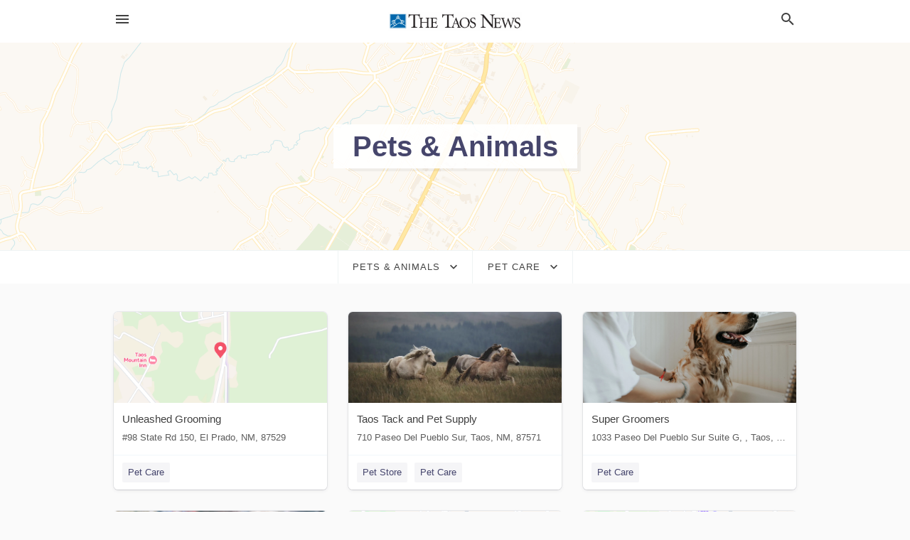

--- FILE ---
content_type: text/html; charset=utf-8
request_url: https://local.taosnews.com/categories/pets-and-animals/pet-care
body_size: 5653
content:
<!DOCTYPE html>
<html lang="en" data-acm-directory="false">
  <head>
    <meta charset="utf-8">
    <meta name="viewport" content="initial-scale=1, width=device-width" />
    <!-- PWA Meta Tags -->
    <meta name="apple-mobile-web-app-capable" content="yes">
    <meta name="apple-mobile-web-app-status-bar-style" content="black-translucent">
    <meta name="apple-mobile-web-app-title" content="Pet Care in Taos - The Taos News">
    <link rel="apple-touch-icon" href="/directory-favicon.ico" />
    <!-- Primary Meta Tags -->
    <title>Pet Care in Taos - The Taos News</title>
    <meta name="title" content="Pet Care in Taos - The Taos News">
    <meta name="description" content="">
    <link rel="shortcut icon" href="/directory-favicon.ico" />
    <meta itemprop="image" content="">

    <!-- Open Graph / Facebook -->
    <meta property="og:url" content="https://local.taosnews.com/categories/pets-and-animals/pet-care">
    <meta property="og:type" content="website">
    <meta property="og:title" content="Pet Care in Taos - The Taos News">
    <meta property="og:description" content="">
    <meta property="og:image" content="">

    <!-- Twitter -->
    <meta property="twitter:url" content="https://local.taosnews.com/categories/pets-and-animals/pet-care">
    <meta property="twitter:title" content="Pet Care in Taos - The Taos News">
    <meta property="twitter:description" content="">
    <meta property="twitter:image" content="">
    <meta property="twitter:card" content="summary_large_image">


    <!-- Google Search Console -->
      <meta name="google-site-verification" content="HUqT6LUw1a_R6ag4IUcAALjPEru1VEbWpKqEwWMpSVE" />


    <!-- Other Assets -->
      <link rel="stylesheet" href="https://unpkg.com/leaflet@1.6.0/dist/leaflet.css" integrity="sha512-xwE/Az9zrjBIphAcBb3F6JVqxf46+CDLwfLMHloNu6KEQCAWi6HcDUbeOfBIptF7tcCzusKFjFw2yuvEpDL9wQ==" crossorigin=""/>


    <!-- Google Analytics -->

    <link rel="stylesheet" media="screen" href="/assets/directory/index-625ebbc43c213a1a95e97871809bb1c7c764b7e3acf9db3a90d549597404474f.css" />
      <meta name="google-site-verification" content="qqMnTck8pLmXj42b4md91zM2gsSBLbLmjZfnLmuTF8g" />


    <script>
//<![CDATA[

      const MESEARCH_KEY = "";

//]]>
</script>
      <script src="/assets/directory/resources/jquery.min-a4ef3f56a89b3569946388ef171b1858effcfc18c06695b3b9cab47996be4986.js"></script>
      <link rel="stylesheet" media="screen" href="/assets/directory/materialdesignicons.min-aafad1dc342d5f4be026ca0942dc89d427725af25326ef4881f30e8d40bffe7e.css" />
  </head>

  <body class="preload" data-theme="">


    <style>
      :root {
        --color-link-alt: #6772E5 !important;
      }
    </style>

    <div class="blocker-banner" id="blocker-banner" style="display: none;">
      <div class="blocker-banner-interior">
        <span class="icon mdi mdi-alert"></span>
        <div class="blocker-banner-title">We notice you're using an ad blocker.</div>
        <div class="blocker-banner-text">Since the purpose of this site is to display digital ads, please disable your ad blocker to prevent content from breaking.</div>
        <span class="close mdi mdi-close"></span>
      </div>
    </div>

    <div class="wrapper">
      <div class="header ">
  <div class="header-main">
    <div class="container ">
      <style>
  body {
    font-family: "Arial", sans-serif;
  }
</style>
<a class="logo" href=/ aria-label="Business logo clickable to go to the home page">
    <img src="https://assets.secure.ownlocal.com/img/logos/1433/original_logos.png?1689093339" alt="The Taos News">
</a>
<a class="mdi main-nav-item mdi-menu menu-container" aria-label="hamburger menu" aria-expanded="false" href="."></a>
<a class="mdi main-nav-item search-icon" style="right: 20px;left: auto;" href="." title="Search business collapsed">
  <svg class="magnify-icon" xmlns="http://www.w3.org/2000/svg" width="1em" height="1em" viewBox="0 0 24 24">
    <path fill="#404040" d="M9.5 3A6.5 6.5 0 0 1 16 9.5c0 1.61-.59 3.09-1.56 4.23l.27.27h.79l5 5l-1.5 1.5l-5-5v-.79l-.27-.27A6.52 6.52 0 0 1 9.5 16A6.5 6.5 0 0 1 3 9.5A6.5 6.5 0 0 1 9.5 3m0 2C7 5 5 7 5 9.5S7 14 9.5 14S14 12 14 9.5S12 5 9.5 5" />
  </svg>
  <svg class="ex-icon" xmlns="http://www.w3.org/2000/svg" width="1em" height="1em" viewBox="0 0 24 24">
    <path fill="#404040" d="M6.4 19L5 17.6l5.6-5.6L5 6.4L6.4 5l5.6 5.6L17.6 5L19 6.4L13.4 12l5.6 5.6l-1.4 1.4l-5.6-5.6z" />
  </svg>
</a>
<ul class="nav">
  <li><a href="/" aria-label="directory home"><span class="mdi mdi-home"></span><span>Directory Home</span></a></li>
  <li><a href="/shop-local" aria-label="shop local"><span class="mdi mdi-storefront"></span><span>Shop Local</span></a></li>
  <li>
    <li><a href="/offers" aria-label="offers"><span class="mdi mdi-picture-in-picture-top-right"></span><span>Offers</span></a></li>
    <li><a href="/ads" aria-label="printed ads"><span class="mdi mdi-newspaper"></span><span>Print Ads</span></a></li>
  <li><a href="/categories" aria-label="categories"><span class="mdi mdi-layers-outline"></span><span>Categories</span></a></li>
  <li>
    <a href="http://taosnews.com/"  aria-label="newspaper name">
      <span class="mdi mdi-home-outline"></span><span>The Taos News</span>
    </a>
  </li>
</ul>
<div class="header-search">
  <svg xmlns="http://www.w3.org/2000/svg" width="20px" height="20px" viewBox="0 2 25 25">
    <path fill="#404040" d="M9.5 3A6.5 6.5 0 0 1 16 9.5c0 1.61-.59 3.09-1.56 4.23l.27.27h.79l5 5l-1.5 1.5l-5-5v-.79l-.27-.27A6.52 6.52 0 0 1 9.5 16A6.5 6.5 0 0 1 3 9.5A6.5 6.5 0 0 1 9.5 3m0 2C7 5 5 7 5 9.5S7 14 9.5 14S14 12 14 9.5S12 5 9.5 5"></path>
  </svg>
    <form action="/businesses" accept-charset="UTF-8" method="get">
      <input class="search-box" autocomplete="off" type="text" placeholder="Search for businesses" name="q" value="" />
</form></div>

    </div>
  </div>
</div>


      <div class="page-hero">
  <div class="page-hero-inner">
    <h1><span class="highlight"><span>Pets &amp; Animals</span></h1>
  </div>
  <div id="map" class="page-map"></div>
</div>
<div class="subheader page-dropdowns">
  <ul>
    <li>
      <label><span>Pets &amp; Animals</span></label>
      <select name="category" id="category"><option data-link="/categories/agriculture" value="agriculture">Agriculture</option>
<option data-link="/categories/arts-and-entertainment" value="arts-and-entertainment">Arts &amp; Entertainment</option>
<option data-link="/categories/auto" value="auto">Auto</option>
<option data-link="/categories/beauty-and-wellness" value="beauty-and-wellness">Beauty &amp; Wellness</option>
<option data-link="/categories/communication" value="communication">Communication</option>
<option data-link="/categories/community" value="community">Community</option>
<option data-link="/categories/construction" value="construction">Construction</option>
<option data-link="/categories/education" value="education">Education</option>
<option data-link="/categories/finance" value="finance">Finance</option>
<option data-link="/categories/food-and-beverage" value="food-and-beverage">Food and Beverage</option>
<option data-link="/categories/house-and-home" value="house-and-home">House &amp; Home</option>
<option data-link="/categories/insurance" value="insurance">Insurance</option>
<option data-link="/categories/legal" value="legal">Legal</option>
<option data-link="/categories/manufacturing" value="manufacturing">Manufacturing</option>
<option data-link="/categories/medical" value="medical">Medical</option>
<option data-link="/categories/nightlife" value="nightlife">Nightlife</option>
<option data-link="/categories/pets-and-animals" selected="selected" value="pets-and-animals">Pets &amp; Animals</option>
<option data-link="/categories/philanthropy" value="philanthropy">Philanthropy</option>
<option data-link="/categories/photo-and-video" value="photo-and-video">Photo &amp; Video</option>
<option data-link="/categories/public-services" value="public-services">Public Services</option>
<option data-link="/categories/real-estate" value="real-estate">Real Estate</option>
<option data-link="/categories/recreation" value="recreation">Recreation</option>
<option data-link="/categories/religion" value="religion">Religion</option>
<option data-link="/categories/services" value="services">Services</option>
<option data-link="/categories/shop-local" value="shop-local">Shop Local</option>
<option data-link="/categories/shopping" value="shopping">Shopping</option>
<option data-link="/categories/technical" value="technical">Technical</option>
<option data-link="/categories/transportation" value="transportation">Transportation</option>
<option data-link="/categories/travel" value="travel">Travel</option>
<option data-link="/categories/utilities" value="utilities">Utilities</option></select>
    </li>
    <li>
      <label><span>Pet Care</span></label>
      <select name="sub_category" id="sub_category"><option data-link="/categories/pets-and-animals" value="All Businesses">All Businesses</option>
<option disabled="disabled" value="0">----</option>
<option data-link="/categories/pets-and-animals/animal-boarding" value="animal-boarding">Animal Boarding</option>
<option data-link="/categories/pets-and-animals/animal-hospital" value="animal-hospital">Animal Hospital</option>
<option data-link="/categories/pets-and-animals/animal-hospitals" value="animal-hospitals">Animal Hospitals</option>
<option data-link="/categories/pets-and-animals/animal-rescue-service" value="animal-rescue-service">Animal Rescue Service</option>
<option data-link="/categories/pets-and-animals/animal-shelter" value="animal-shelter">Animal Shelter</option>
<option data-link="/categories/pets-and-animals/animal-shelters" value="animal-shelters">Animal Shelters</option>
<option data-link="/categories/pets-and-animals/breeders" value="breeders">Breeders</option>
<option data-link="/categories/pets-and-animals/cat-hostel" value="cat-hostel">Cat Hostel</option>
<option data-link="/categories/pets-and-animals/cattery" value="cattery">Cattery</option>
<option data-link="/categories/pets-and-animals/dog-breeder" value="dog-breeder">Dog Breeder</option>
<option data-link="/categories/pets-and-animals/dog-cafe" value="dog-cafe">Dog Cafe</option>
<option data-link="/categories/pets-and-animals/dog-day-care-center" value="dog-day-care-center">Dog Day Care Center</option>
<option data-link="/categories/pets-and-animals/dog-hostel" value="dog-hostel">Dog Hostel</option>
<option data-link="/categories/pets-and-animals/dog-park" value="dog-park">Dog Park</option>
<option data-link="/categories/pets-and-animals/dog-sitter" value="dog-sitter">Dog Sitter</option>
<option data-link="/categories/pets-and-animals/dog-trainer" value="dog-trainer">Dog Trainer</option>
<option data-link="/categories/pets-and-animals/dog-walker" value="dog-walker">Dog Walker</option>
<option data-link="/categories/pets-and-animals/horse-boarding-stable" value="horse-boarding-stable">Horse Boarding Stable</option>
<option data-link="/categories/pets-and-animals/horse-rental-service" value="horse-rental-service">Horse Rental Service</option>
<option data-link="/categories/pets-and-animals/horse-trainer" value="horse-trainer">Horse Trainer</option>
<option data-link="/categories/pets-and-animals/horse-transport-supplier" value="horse-transport-supplier">Horse Transport Supplier</option>
<option data-link="/categories/pets-and-animals/horseback-riding-service" value="horseback-riding-service">Horseback Riding Service</option>
<option data-link="/categories/pets-and-animals/horseshoe-smith" value="horseshoe-smith">Horseshoe Smith</option>
<option data-link="/categories/pets-and-animals/kennel" value="kennel">Kennel</option>
<option data-link="/categories/pets-and-animals/kennels" value="kennels">Kennels</option>
<option data-link="/categories/pets-and-animals/pet-adoption-service" value="pet-adoption-service">Pet Adoption Service</option>
<option data-link="/categories/pets-and-animals/pet-boarding-service" value="pet-boarding-service">Pet Boarding Service</option>
<option data-link="/categories/pets-and-animals/pet-care" selected="selected" value="pet-care">Pet Care</option>
<option data-link="/categories/pets-and-animals/pet-cemetery" value="pet-cemetery">Pet Cemetery</option>
<option data-link="/categories/pets-and-animals/pet-funeral-service" value="pet-funeral-service">Pet Funeral Service</option>
<option data-link="/categories/pets-and-animals/pet-groomer" value="pet-groomer">Pet Groomer</option>
<option data-link="/categories/pets-and-animals/pet-moving-service" value="pet-moving-service">Pet Moving Service</option>
<option data-link="/categories/pets-and-animals/pet-sitter" value="pet-sitter">Pet Sitter</option>
<option data-link="/categories/pets-and-animals/pet-store" value="pet-store">Pet Store</option>
<option data-link="/categories/pets-and-animals/pet-store" value="pet-store">Pet Store</option>
<option data-link="/categories/pets-and-animals/pet-supply-store" value="pet-supply-store">Pet Supply Store</option>
<option data-link="/categories/pets-and-animals/pet-trainer" value="pet-trainer">Pet Trainer</option>
<option data-link="/categories/pets-and-animals/reptile-store" value="reptile-store">Reptile Store</option>
<option data-link="/categories/pets-and-animals/stables" value="stables">Stables</option>
<option data-link="/categories/pets-and-animals/tropical-fish-store" value="tropical-fish-store">Tropical Fish Store</option>
<option data-link="/categories/pets-and-animals/veterinarian" value="veterinarian">Veterinarian</option>
<option data-link="/categories/pets-and-animals/veterinary-clinics" value="veterinary-clinics">Veterinary Clinics</option>
<option data-link="/categories/pets-and-animals/veterinary-pharmacy" value="veterinary-pharmacy">Veterinary Pharmacy</option>
<option data-link="/categories/pets-and-animals/wildlife-rescue-service" value="wildlife-rescue-service">Wildlife Rescue Service</option></select>
    </li>
  </ul>
</div>
<section class="standalone">
  <div class="container">
    <ul id="businesses_entity" class="cards">
      
<li class="" data-entity-id="33565956" data-name="Unleashed Grooming" data-entity-type="business" data-controller="categories" data-action="show">
  <a itemscope itemtype="http://schema.org/LocalBusiness" class="card-top" href="/el%20prado-nm/unleashed-grooming-575-613-7344" title="Unleashed Grooming" aria-label="Unleashed Grooming #98 State Rd 150, El Prado, NM, 87529" >
    <div
      class="image "
        style= "background-image: url('https://fbcdn.net/static_map.php?size=400x400&amp;zoom=15&amp;markers=36.4635%2C-105.594&amp;scale=2');"
    >
    </div>
    <div class="card-info">
      <div itemprop="name" class="name">Unleashed Grooming</div>
      <span itemprop="address" itemscope itemtype="http://schema.org/PostalAddress">
        <div itemprop="streetAddress" class="details">#98 State Rd 150, El Prado, NM, 87529</div>
      </span>
    </div>
  </a>
  <div class="card-bottom">

    
<a class="tag" href="/categories/pets-and-animals/pet-care">
  Pet Care
</a>

  </div>
</li>

<li class="" data-entity-id="31684004" data-name="Taos Tack and Pet Supply" data-entity-type="business" data-controller="categories" data-action="show">
  <a itemscope itemtype="http://schema.org/LocalBusiness" class="card-top" href="/taos-nm/taos-tack-and-pet-supply-575-737-9798" title="Taos Tack and Pet Supply" aria-label="Taos Tack and Pet Supply 710 Paseo Del Pueblo Sur, Taos, NM, 87571" >
    <div
      class="image "
        style= "background-image: url('https://storage.googleapis.com/ownlocal-adforge-production/backgrounds/origamis/custom/72c9262f-dda5-46e6-82de-04d31f27c130/full.webp');"
    >
    </div>
    <div class="card-info">
      <div itemprop="name" class="name">Taos Tack and Pet Supply</div>
      <span itemprop="address" itemscope itemtype="http://schema.org/PostalAddress">
        <div itemprop="streetAddress" class="details">710 Paseo Del Pueblo Sur, Taos, NM, 87571</div>
      </span>
    </div>
  </a>
  <div class="card-bottom">

    
<a class="tag" href="/categories/pets-and-animals/pet-store">
  Pet Store
</a>

<a class="tag" href="/categories/pets-and-animals/pet-care">
  Pet Care
</a>

  </div>
</li>

<li class="" data-entity-id="69357948" data-name="Super Groomers" data-entity-type="business" data-controller="categories" data-action="show">
  <a itemscope itemtype="http://schema.org/LocalBusiness" class="card-top" href="/taos-nm/super-groomers-575-741-5352" title="Super Groomers" aria-label="Super Groomers 1033 Paseo Del Pueblo Sur Suite G, , Taos, NM, 87571" >
    <div
      class="image "
        style= "background-image: url('https://storage.googleapis.com/ownlocal-adforge-production/backgrounds/bank/photo-1516734212186-a967f81ad0d7/full.webp');"
    >
    </div>
    <div class="card-info">
      <div itemprop="name" class="name">Super Groomers</div>
      <span itemprop="address" itemscope itemtype="http://schema.org/PostalAddress">
        <div itemprop="streetAddress" class="details">1033 Paseo Del Pueblo Sur Suite G, , Taos, NM, 87571</div>
      </span>
    </div>
  </a>
  <div class="card-bottom">

    
<a class="tag" href="/categories/pets-and-animals/pet-care">
  Pet Care
</a>

  </div>
</li>

<li class="" data-entity-id="46730089" data-name="10,000 Wags Pet Resort" data-entity-type="business" data-controller="categories" data-action="show">
  <a itemscope itemtype="http://schema.org/LocalBusiness" class="card-top" href="/taos-nm/10000-wags-pet-resort-575-751-9247" title="10,000 Wags Pet Resort" aria-label="10,000 Wags Pet Resort 24822 Us 64 W, Taos, NM, 87529" >
    <div
      class="image "
        style= "background-image: url('https://storage.googleapis.com/ownlocal-adforge-production/backgrounds/bank/photo-1521218597721-2e247daed5db/full.webp');"
    >
    </div>
    <div class="card-info">
      <div itemprop="name" class="name">10,000 Wags Pet Resort</div>
      <span itemprop="address" itemscope itemtype="http://schema.org/PostalAddress">
        <div itemprop="streetAddress" class="details">24822 Us 64 W, Taos, NM, 87529</div>
      </span>
    </div>
  </a>
  <div class="card-bottom">

    
<a class="tag" href="/categories/travel/resorts">
  Resorts
</a>

<a class="tag" href="/categories/pets-and-animals/animal-boarding">
  Animal Boarding
</a>

  </div>
</li>

<li class="" data-entity-id="66501200" data-name="Critters Grooming" data-entity-type="business" data-controller="categories" data-action="show">
  <a itemscope itemtype="http://schema.org/LocalBusiness" class="card-top" href="/taos-nm/critters-grooming-575-611-2425" title="Critters Grooming" aria-label="Critters Grooming 1033 Paseo Sur, Taos, NM, 87571" >
    <div
      class="image "
        style= "background-image: url('https://fbcdn.net/static_map.php?size=400x400&amp;zoom=15&amp;markers=36.3836%2C-105.586&amp;scale=2');"
    >
    </div>
    <div class="card-info">
      <div itemprop="name" class="name">Critters Grooming</div>
      <span itemprop="address" itemscope itemtype="http://schema.org/PostalAddress">
        <div itemprop="streetAddress" class="details">1033 Paseo Sur, Taos, NM, 87571</div>
      </span>
    </div>
  </a>
  <div class="card-bottom">

    
<a class="tag" href="/categories/pets-and-animals/pet-care">
  Pet Care
</a>

  </div>
</li>

<li class="" data-entity-id="48097847" data-name="Avalyn&#39;s Paw Spa" data-entity-type="business" data-controller="categories" data-action="show">
  <a itemscope itemtype="http://schema.org/LocalBusiness" class="card-top" href="/taos-nm/avalyns-paw-spa-575-613-6188" title="Avalyn&#39;s Paw Spa" aria-label="Avalyn&#39;s Paw Spa 1036 Reed Ln, Taos, NM, 87571" >
    <div
      class="image "
        style= "background-image: url('https://fbcdn.net/static_map.php?size=400x400&amp;zoom=15&amp;markers=36.3841%2C-105.588&amp;scale=2');"
    >
    </div>
    <div class="card-info">
      <div itemprop="name" class="name">Avalyn&#39;s Paw Spa</div>
      <span itemprop="address" itemscope itemtype="http://schema.org/PostalAddress">
        <div itemprop="streetAddress" class="details">1036 Reed Ln, Taos, NM, 87571</div>
      </span>
    </div>
  </a>
  <div class="card-bottom">

    
<a class="tag" href="/categories/beauty-and-wellness/spa-services">
  Spa Services
</a>

<a class="tag" href="/categories/pets-and-animals/pet-care">
  Pet Care
</a>

  </div>
</li>

    </ul>
      <button class="load-more load-more-hover">
        <span class="mdi mdi-chevron-down"></span><span>Load more</span>
      </button>
  </div>
</section>

<script>let coordinates = [36.3965, -105.578];</script>
<script src="//unpkg.com/leaflet@1.6.0/dist/leaflet.js"></script>
<script src="/assets/directory/categories-f35bc05886f0eaed0ddf5da2ab755afab1a9ad4e6fb09543379963ea7eda838d.js"></script>

      <div class="footer">
  <div class="container">
    <div class="footer-top">
      <div class="links categories">
        <p class="footer-title">Categories</p>
        <ul>
          
<li>
  <a href="/categories/agriculture" aria-label='category Agriculture' >
    <span>
      Agriculture
    </span>
  </a>
</li>

<li>
  <a href="/categories/arts-and-entertainment" aria-label='category Arts and Entertainment' >
    <span>
      Arts and Entertainment
    </span>
  </a>
</li>

<li>
  <a href="/categories/auto" aria-label='category Auto' >
    <span>
      Auto
    </span>
  </a>
</li>

<li>
  <a href="/categories/beauty-and-wellness" aria-label='category Beauty and Wellness' >
    <span>
      Beauty and Wellness
    </span>
  </a>
</li>

<li>
  <a href="/categories/communication" aria-label='category Communication' >
    <span>
      Communication
    </span>
  </a>
</li>

<li>
  <a href="/categories/community" aria-label='category Community' >
    <span>
      Community
    </span>
  </a>
</li>

<li>
  <a href="/categories/construction" aria-label='category Construction' >
    <span>
      Construction
    </span>
  </a>
</li>

<li>
  <a href="/categories/education" aria-label='category Education' >
    <span>
      Education
    </span>
  </a>
</li>

<li>
  <a href="/categories/finance" aria-label='category Finance' >
    <span>
      Finance
    </span>
  </a>
</li>

<li>
  <a href="/categories/food-and-beverage" aria-label='category Food and Beverage' >
    <span>
      Food and Beverage
    </span>
  </a>
</li>

<li>
  <a href="/categories/house-and-home" aria-label='category House and Home' >
    <span>
      House and Home
    </span>
  </a>
</li>

<li>
  <a href="/categories/insurance" aria-label='category Insurance' >
    <span>
      Insurance
    </span>
  </a>
</li>

<li>
  <a href="/categories/legal" aria-label='category Legal' >
    <span>
      Legal
    </span>
  </a>
</li>

<li>
  <a href="/categories/manufacturing" aria-label='category Manufacturing' >
    <span>
      Manufacturing
    </span>
  </a>
</li>

<li>
  <a href="/categories/medical" aria-label='category Medical' >
    <span>
      Medical
    </span>
  </a>
</li>

<li>
  <a href="/categories/nightlife" aria-label='category Nightlife' >
    <span>
      Nightlife
    </span>
  </a>
</li>

<li>
  <a href="/categories/pets-and-animals" aria-label='category Pets and Animals' >
    <span>
      Pets and Animals
    </span>
  </a>
</li>

<li>
  <a href="/categories/philanthropy" aria-label='category Philanthropy' >
    <span>
      Philanthropy
    </span>
  </a>
</li>

<li>
  <a href="/categories/photo-and-video" aria-label='category Photo and Video' >
    <span>
      Photo and Video
    </span>
  </a>
</li>

<li>
  <a href="/categories/public-services" aria-label='category Public Services' >
    <span>
      Public Services
    </span>
  </a>
</li>

<li>
  <a href="/categories/real-estate" aria-label='category Real Estate' >
    <span>
      Real Estate
    </span>
  </a>
</li>

<li>
  <a href="/categories/recreation" aria-label='category Recreation' >
    <span>
      Recreation
    </span>
  </a>
</li>

<li>
  <a href="/categories/religion" aria-label='category Religion' >
    <span>
      Religion
    </span>
  </a>
</li>

<li>
  <a href="/categories/services" aria-label='category Services' >
    <span>
      Services
    </span>
  </a>
</li>

<li>
  <a href="/categories/shop-local" aria-label='category Shop Local' >
    <span>
      Shop Local
    </span>
  </a>
</li>

<li>
  <a href="/categories/shopping" aria-label='category Shopping' >
    <span>
      Shopping
    </span>
  </a>
</li>

<li>
  <a href="/categories/technical" aria-label='category Technical' >
    <span>
      Technical
    </span>
  </a>
</li>

<li>
  <a href="/categories/transportation" aria-label='category Transportation' >
    <span>
      Transportation
    </span>
  </a>
</li>

<li>
  <a href="/categories/travel" aria-label='category Travel' >
    <span>
      Travel
    </span>
  </a>
</li>

<li>
  <a href="/categories/utilities" aria-label='category Utilities' >
    <span>
      Utilities
    </span>
  </a>
</li>

        </ul>
      </div>
      <div class="links">
        <p class="footer-title">Directory</p>
        <ul>
          <li><a href="/promote">Get Verified</a></li>
          <li>
            <a href="https://admin.austin.ownlocal.com/login?p=1413" >
              <span>Login</span> 
            </a>
          </li>
          

          <li><a href="/terms">Terms of Service</a></li>
          <li><a href="/privacy">Privacy policy</a></li>
          <li><a href="/got-to-top" class="back-to-top">Go To Top</a></li>
        </ul>
      </div>
      <div class="clear"></div>
    </div>
  </div>
  <div class="footer-bottom">
    <div class="copyright">
      <div class="container">
        © 2026 
        <a href="http://taosnews.com/" >
          The Taos News
          </a>. Powered by <a href="http://ownlocal.com" target="_blank" class="bold-link">OwnLocal</a><span> – helping local media with innovative <a href="https://ownlocal.com/products" target="_blank">print to web</a> and directory software</span>.
      </div>
    </div>
  </div>
</div>

    </div>
    <script src="/assets/directory/index-584af2f59b30467a7e4b931fd3f3db8d26af04d8a92f1974cbe6875ccaaaa66e.js" defer="defer"></script>


      <script>
        // AdBlock detection
        fetch('https://admin.ownlocal.com/api/adblock')
          .then(response => {
            if (!response.ok) {
              throw new Error('Network response was not ok');
            }
            return response.text();
          })
          .catch(error => {
            // Handle error, such as showing the blocker banner
            document.getElementById('blocker-banner').style.display = 'block';
          });
      </script>
    <script src="/assets/directory/interactions-e3133e709fc754effe1635477cc59c0147eaba70864f8c24d8f047f9063386f4.js" defer="defer"></script>
  </body>
</html>

<!-- RENDERED TIME: Wednesday, 21 Jan 2026 06:00:43 Central Time (US & Canada) -->
